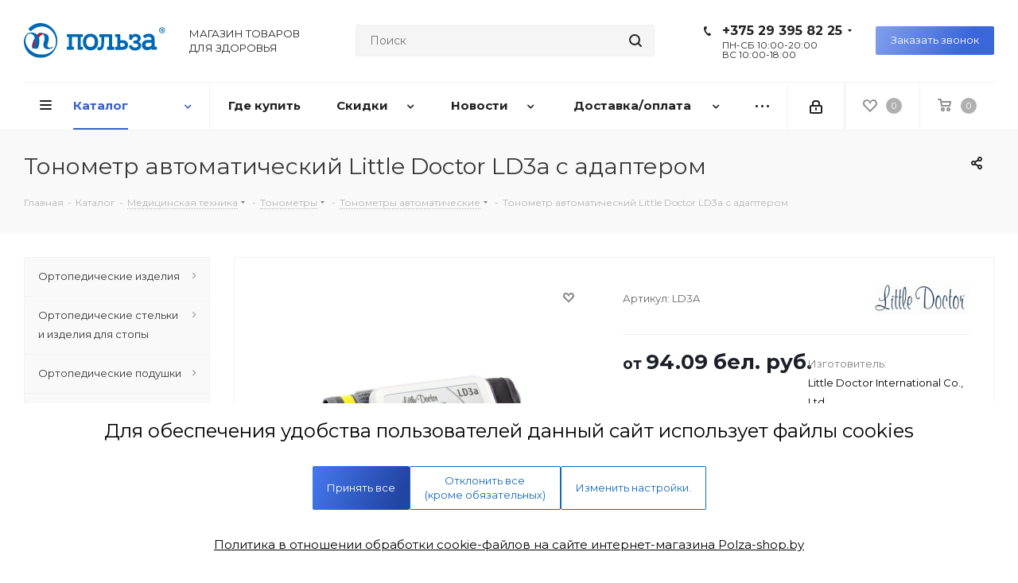

--- FILE ---
content_type: text/css
request_url: https://polza-shop.by/bitrix/cache/css/s1/aspro_next_copy/default_0b35cd158d950e05411b8b91d46538cd/default_0b35cd158d950e05411b8b91d46538cd_v1.css?17557701431153
body_size: 340
content:


/* Start:/bitrix/templates/aspro_next_copy/components/bitrix/news.list/otzyvy/style.css?1694613244937*/
.otzyv{
    padding: 30px;
    background-color: #f5f5f5!important;
    display: flex;
    flex-direction: column;
    margin-bottom: 20px;
}
.otzyv .otzyv-head{
    display: flex;

}
.otzyv .otzyv-head .author{
    font-weight: bold;
    font-size: 17px;
    margin-right: 30px;
    margin-bottom: 20px;
}
.otzyv .otzyv-text{
    margin-bottom: 30px;
}
.otzyv .answer{
    background-color: white;
    padding: 30px;
    padding-left: 50px;
    position: relative;
}
.otzyv .answer .polza{
    font-weight: bold;
    font-size: 17px;
    color: #1976d2 !important;
    margin-bottom: 20px;
}
.otzyv .answer .polza::before{
    content: "";
    background-position: center;
    background-image:url("/images/icons/admin-answer-icon.png");
    background-size: contain;
    background-repeat: no-repeat;
    width: 30px;
    height: 60px;
    position: absolute;
    left: 10px;
    top: 10px;
}
/* End */
/* /bitrix/templates/aspro_next_copy/components/bitrix/news.list/otzyvy/style.css?1694613244937 */


--- FILE ---
content_type: image/svg+xml
request_url: https://polza-shop.by/upload/CNext/5bb/vdiila4tx4qomowqnmdnxrr1iiks5bnq.svg
body_size: 2727
content:
<?xml version="1.0" encoding="utf-8"?>
<!-- Generator: Adobe Illustrator 23.0.2, SVG Export Plug-In . SVG Version: 6.00 Build 0)  -->
<svg version="1.1" id="Layer_1" xmlns="http://www.w3.org/2000/svg" xmlns:xlink="http://www.w3.org/1999/xlink" x="0px" y="0px"
	 viewBox="0 0 168.9 40.9" style="enable-background:new 0 0 168.9 40.9;" xml:space="preserve">
<style type="text/css">
	.st0{fill-rule:evenodd;clip-rule:evenodd;fill:#E3000F;}
	.st1{fill-rule:evenodd;clip-rule:evenodd;fill:#0068B2;}
</style>
<g>
	<g>
		<path class="st0" d="M12.6,19.3c-0.8,1.7-1.4,3.2-1.9,5c-0.3,1.2-0.5,2.8-0.5,4.1c0,1,1,1.3,1.5,0.6c0.4-0.6,0.9-1.4,1.1-2.1
			c0.6-1.6,1-3.3,1.1-5c0.1-0.8,0.1-1.7,0-2.4C13.7,18.1,13.2,18,12.6,19.3L12.6,19.3z M16,14L16,14c0.7,0.9,1.4,2.4,1.7,3.4
			c0,0.2,0.2,0.1,0.2,0c0.6-1.4,3.4-4.4,5.7-4.3c-0.8-0.8-3.5-1.6-4.6-1.2c-0.7,0.3-2.5,1.5-3,2C15.9,13.9,15.9,14,16,14z"/>
		<path class="st1" d="M16.6,14.3c1.2,1.3,1.7,3.1,1.9,4.9c0.3,2.6,0,5.4-0.8,7.8c-0.2,0.6-0.6,1.9-1.2,2.6c-0.3,0.4-0.5,0.6-1,0.6
			c-0.3,0-0.7,0-1.2-0.1c-1-0.1-2.6-0.3-3.6-0.4c-0.4-0.1-0.6-0.3-0.7-0.7c-1.1-3,1.4-9,3.1-11.6c-0.5-2-2.1-4.3-4.3-4.9
			c-5.7-1.4-7.7,6.6-6.6,10.9c1.9,7.3,9.4,13,17.3,13.5c8.9,0.6,16.3-3.4,18.3-10.6c2.9-10.3-4.6-21.3-15-22.3
			C18,3.7,13.5,5.3,9.7,8.4c-1,0.8-1.5,1.3-1.9,1.1C7.5,9.2,5.4,7.4,5.5,6.8c0-0.4,1.4-1.8,3.1-3c3.5-2.6,7.7-4,11.9-3.8
			c14.2,0.8,23.8,16,17.7,29.1c-1,2.1-2.3,4-3.8,5.6c-3.6,3.9-8.9,6.1-14.8,6.1c-9.8,0-18.3-7-19.5-16.8C-0.4,19.5,1,13.9,5.4,11.8
			c3.2-1.6,7.8-0.5,10.3,1.7c0.1,0.1,0.1,0,0.1,0c0.8-0.9,1.7-1.6,2.8-2c0.7-0.2,1.7-0.2,2.5-0.1c1.3,0.3,2.9,0.6,4.7,1.1
			c1.7,0.5,2.9,1.4,3.4,2.7c0.7,1.6,0.7,3.1,0.5,4.6c-0.3,1.9-1.1,3.8-1.5,5.4c-0.3,1-0.1,2,0.4,2.7c0.8,1,2.1,1.2,3.7,0.8
			c0.8-0.2,1.5-0.5,2.2-0.9c0.4-0.2,0.1,0.7,0,0.9c-0.4,0.4-1.1,0.8-1.9,1.1c-1.8,0.8-4.4,1.1-6.3,0.4c-1.7-0.6-2.7-1.9-2.9-3.6
			c-0.2-1.1,0-2.2,0.2-3.3c0.4-1.9,1.3-3.8,1.1-5.8c-0.1-1.5-0.7-3.8-2-4.6c-1-0.6-2.4-1-3.4-0.9c-1,0.1-2.2,1-2.9,1.9
			C16.5,14.2,16.5,14.3,16.6,14.3L16.6,14.3z M13.2,19.7L13.2,19.7c-1.2,2.2-2.5,5.4-2.4,7.9c0.1,2.8,1.6-0.2,2-1.2
			c0.8-1.9,1-4.5,0.9-6.6C13.6,19.3,13.6,18.9,13.2,19.7z"/>
		<path class="st1" d="M130.9,22.7v-1.6v0v0c0,0,0,0,0,0c0-0.3,0.3-0.6,0.7-0.6h0h0.9c0.8,0,1.6-0.1,2.3-0.4
			c0.4-0.2,0.7-0.4,0.9-0.7c0.2-0.4,0.3-0.9,0.3-1.4c0-0.4-0.2-0.8-0.5-1.1c-0.5-0.5-1.2-0.8-1.9-0.8c-0.3,0-0.6,0-0.8,0
			c-0.5,0-1,0.2-1.5,0.4c-0.7,0.4-1.3,1-1.6,1.8c-0.1,0.2-0.1,0.3-0.1,0.4c0,0,0,0.2-0.1,0.3c0,0,0,0,0,0.1l0,0
			c-0.1,0.3-0.3,0.5-0.7,0.5h0h-0.1h-2h0h0h0l0,0c-0.4,0-0.7-0.3-0.7-0.7l0,0l0,0v-5.1c0,0,0,0,0,0c0,0,0,0,0,0
			c0-0.4,0.3-0.7,0.7-0.7l0,0h1.9l0,0h0h0c0.4,0,0.7,0.3,0.7,0.7v0v0.7c0.7-0.7,1.4-1.2,2.2-1.5c0.8-0.3,1.7-0.4,2.7-0.3
			c1.2,0.1,2.4,0.5,3.4,1.2c0.8,0.5,1.4,1.3,1.8,2.2c0.4,0.9,0.5,1.9,0.2,2.9c-0.2,0.8-0.6,1.5-1.2,2.1c-0.4,0.4-0.9,0.8-1.5,1
			c0.6,0.2,1.1,0.5,1.6,0.8c0.9,0.6,1.4,1.5,1.7,2.5c0.1,0.3,0.1,0.6,0.1,0.9c0,0.8-0.1,1.7-0.5,2.4c-0.1,0.2-0.2,0.5-0.4,0.7v0
			c-0.6,0.9-1.4,1.5-2.3,1.9c-0.9,0.4-1.9,0.7-3,0.8c-1.2,0.1-2.4,0-3.5-0.2c-0.9-0.2-1.8-0.5-2.4-1l0,0c-0.6-0.4-1.1-0.8-1.5-1.4
			c-0.4-0.5-0.7-1-1-1.6c-0.2-0.3-0.1-0.7,0.2-0.9l1.8-1.3l0.1,0c0.1-0.1,0.3-0.2,0.5-0.2c0.3,0,0.5,0.2,0.6,0.4c0,0,0,0,0,0
			c0,0.1,0,0.1,0.1,0.2c0.1,0.2,0.2,0.5,0.3,0.7c0.5,0.9,1.3,1.4,2.2,1.7c0.7,0.2,1.6,0.3,2.4,0.2c0.7-0.1,1.5-0.3,2-0.8
			c0.3-0.3,0.6-0.7,0.7-1.1c0.1-0.5,0-1-0.3-1.5c-0.2-0.3-0.5-0.5-0.8-0.7c-0.7-0.4-1.5-0.5-2.3-0.5l-1.5,0l0,0l0,0l-0.1,0l0,0
			c-0.3-0.1-0.6-0.3-0.6-0.7l0,0L130.9,22.7L130.9,22.7L130.9,22.7z M145.4,17.5L145.4,17.5c-0.3,0.3-0.7,0.3-1,0l0,0l-0.2-0.2l0,0
			l-1.5-1.4v0l0,0l0,0c-0.3-0.3-0.3-0.7,0-0.9c0,0,0,0,0,0c0.7-0.8,1.7-1.4,2.7-1.8c1.3-0.5,2.7-0.7,4.1-0.7c1.7,0,3.4,0.4,4.7,1.5
			c1.4,1.1,2.1,2.8,2.1,5v8.7h2h0h0c0.4,0,0.7,0.3,0.7,0.7v0v2.2v0c0,0.4-0.3,0.7-0.7,0.7l0,0h-5l0,0c-0.4,0-0.7-0.3-0.7-0.7v0v-0.6
			l0,0c-0.8,0.6-1.6,1-2.4,1.3c-0.9,0.4-1.9,0.5-2.9,0.5c-0.9,0-1.7-0.1-2.5-0.4c-0.7-0.3-1.4-0.7-1.9-1.2c-0.6-0.5-1-1.2-1.3-1.9
			c-0.3-0.7-0.4-1.5-0.4-2.4c0-0.9,0.1-1.7,0.4-2.5c0.3-0.7,0.7-1.4,1.3-1.9c0.9-0.8,2-1.3,3.2-1.5c0.5-0.1,1-0.1,1.6-0.1h0h0h0
			l4.8,0v-0.7c0-2.3-1.7-3.2-3.8-3.1C147.6,16,146.3,16.6,145.4,17.5C145.4,17.5,145.4,17.5,145.4,17.5L145.4,17.5z M114.6,13
			L114.6,13c0.4,0,0.7,0.3,0.7,0.7v0v2v0c0,0,0,0,0,0.1l0,4.2h2.5c1.7,0,3.5,0.4,4.9,1.5c1.2,1,1.8,2.5,1.8,4.1
			c0,1.2-0.2,2.3-0.9,3.3c-0.2,0.4-0.5,0.7-0.9,1v0c-0.6,0.5-1.3,0.8-2.1,1.1c-0.8,0.2-1.7,0.4-2.7,0.4h-8.1h0
			c-0.4,0-0.7-0.3-0.7-0.7l0,0v-2.2l0,0c0-0.4,0.3-0.7,0.7-0.7h0h1.8V16.4h-1.7c0,0-0.1,0-0.1,0c-0.4,0-0.7-0.3-0.7-0.7l0,0v-2l0,0
			c0-0.4,0.3-0.7,0.7-0.7h0H114.6L114.6,13L114.6,13z M88.7,28.2L88.7,28.2c0.1,0,0.1,0,0.2,0c0.2,0,0.3,0.1,0.5,0.1
			c0.4,0.1,0.8,0.1,1.3,0c0.2,0,0.3-0.1,0.5-0.2h0c0.2-0.1,0.4-0.3,0.6-0.5c0.1-0.1,0.1-0.2,0.1-0.2l0,0c0.7-1.4,0.7-3.6,0.7-5.1
			v-5.8h-1.7c0,0-0.1,0-0.1,0c-0.4,0-0.7-0.3-0.7-0.7v0v-2v0c0-0.4,0.3-0.7,0.7-0.7h14l0,0c0,0,0.1,0,0.1,0c0.4,0,0.7,0.3,0.7,0.7
			l0,0v1l0,13h1.8c0.4,0,0.7,0.3,0.7,0.7l0,0v2.2l0,0c0,0.4-0.3,0.7-0.7,0.7H100c-0.4,0-0.7-0.3-0.7-0.7v0v-2.2v0
			c0-0.4,0.3-0.7,0.7-0.7h1.7V16.4h-5.8v6.1c0,2.4-0.2,5.7-1.8,7.7c-0.6,0.8-1.5,1.4-2.7,1.6c-0.7,0.1-1.4,0.1-2.1,0l0,0
			c-0.1,0-0.1,0-0.2,0c-0.1,0-0.2,0-0.3-0.1l0,0c-0.1,0-0.2,0-0.3-0.1c0,0,0,0,0,0c-0.3-0.1-0.5-0.3-0.5-0.7v0v-0.1V29v-0.2v0
			C88,28.5,88.3,28.2,88.7,28.2L88.7,28.2z M69.8,27.7L69.8,27.7c0.4,0,0.7,0.3,0.7,0.7v0v2.2v0c0,0.4-0.3,0.7-0.7,0.7h-5.2
			c-0.1,0-0.2-0.1-0.2-0.2c0-4.9,0-9.8,0-14.7h-6.8v11.3h1.7l0,0h0c0.4,0,0.7,0.3,0.7,0.7l0,0v2.2l0,0c0,0.4-0.3,0.7-0.7,0.7h0l0,0
			H52h0c-0.4,0-0.7-0.3-0.7-0.7v0v-2.2v0c0-0.4,0.3-0.7,0.7-0.7h0h1.8V16.4h-1.7c0,0-0.1,0-0.1,0c-0.4,0-0.7-0.3-0.7-0.7v0v-2v0
			c0-0.4,0.3-0.7,0.7-0.7h0h17.8h0c0.4,0,0.7,0.3,0.7,0.7v0v2v0c0,0.4-0.3,0.7-0.7,0.7c0,0-0.1,0-0.1,0H68v11.3H69.8L69.8,27.7z
			 M152.7,26.2L152.7,26.2v-3.1l-4.2,0h0c-0.4,0-0.8,0-1.2,0.1c-0.6,0.2-1.2,0.5-1.5,0.9c-0.4,0.5-0.6,1.1-0.5,1.7
			c0.1,1.3,1.4,2.3,2.7,2.3c0.6,0,1.4-0.2,2.2-0.5C151,27.4,151.8,26.9,152.7,26.2L152.7,26.2z M115.3,23.4L115.3,23.4v4.3h2.3
			c0.5,0,1,0,1.4-0.1c1-0.2,1.6-1.1,1.7-2c0-0.6-0.2-1.2-0.8-1.6c-0.5-0.4-1.3-0.6-2.4-0.6H115.3L115.3,23.4z M79.6,28L79.6,28
			c0.8,0,1.5-0.1,2.1-0.4c0.6-0.3,1.2-0.6,1.6-1.1c0.5-0.5,0.8-1.1,1-1.9c0.2-0.7,0.4-1.6,0.4-2.6c0-1-0.1-1.8-0.3-2.5
			c-0.2-0.7-0.6-1.3-1-1.9c-0.5-0.5-1-0.9-1.6-1.1c-0.6-0.3-1.4-0.4-2.2-0.4c-0.8,0-1.5,0.1-2.1,0.4c-0.6,0.3-1.2,0.6-1.6,1.2
			c-0.5,0.5-0.8,1.1-1,1.9c-0.2,0.7-0.4,1.6-0.4,2.5c0,0.9,0.1,1.8,0.4,2.5c0.2,0.7,0.6,1.3,1,1.9v0c0.5,0.5,1,0.9,1.6,1.2
			C78.1,27.9,78.8,28,79.6,28L79.6,28z M88.8,22.2L88.8,22.2c0-1.4-0.2-2.7-0.6-3.9c-0.4-1.2-1.1-2.2-1.9-3.1
			c-0.9-0.9-1.8-1.5-2.9-2c-1.1-0.4-2.3-0.7-3.7-0.7c-1.3,0-2.6,0.2-3.7,0.7c-1.1,0.4-2.1,1.1-2.9,2c-0.9,0.9-1.5,1.9-1.9,3.1
			c-0.4,1.2-0.6,2.5-0.6,3.9c0,1.5,0.2,2.8,0.6,4c0.4,1.2,1.1,2.2,1.9,3.1c0.8,0.9,1.8,1.5,2.9,2c1.1,0.4,2.3,0.7,3.7,0.7
			c1.3,0,2.6-0.2,3.7-0.7c1.1-0.4,2.1-1.1,2.9-2c0.9-0.9,1.5-1.9,1.9-3.1C88.6,24.9,88.8,23.6,88.8,22.2z"/>
	</g>
	<path class="st1" d="M164.7,8.9h0.4c0.5,0,0.7,0.2,0.7,0.6c0.1,0.4,0.2,0.7,0.3,0.9h0.9c-0.1-0.1-0.2-0.3-0.3-0.9
		c-0.1-0.5-0.3-0.7-0.6-0.9v0c0.4-0.1,0.7-0.4,0.7-0.8c0-0.3-0.2-0.6-0.3-0.8c-0.3-0.2-0.6-0.3-1.2-0.3c-0.6,0-1,0-1.4,0.1v3.5h0.8
		V8.9L164.7,8.9z M164.8,7.3c0.1,0,0.2,0,0.5,0c0.5,0,0.8,0.2,0.8,0.5c0,0.4-0.4,0.5-0.8,0.5h-0.4V7.3L164.8,7.3z M165.3,4.9
		c2.1,0,3.6,1.6,3.6,3.5c0,2-1.6,3.6-3.6,3.6c-2,0-3.7-1.6-3.7-3.6C161.6,6.5,163.3,4.9,165.3,4.9L165.3,4.9z M165.3,5.6
		c1.6,0,2.7,1.3,2.7,2.9c0,1.6-1.1,2.8-2.7,2.8c-1.6,0-2.8-1.3-2.8-2.8C162.6,6.9,163.7,5.6,165.3,5.6z"/>
</g>
</svg>


--- FILE ---
content_type: image/svg+xml
request_url: https://polza-shop.by/images/icons/status-samovyvoz.svg
body_size: 677
content:
<?xml version="1.0" encoding="iso-8859-1"?>
<!-- Generator: Adobe Illustrator 16.0.0, SVG Export Plug-In . SVG Version: 6.00 Build 0)  -->
<!DOCTYPE svg PUBLIC "-//W3C//DTD SVG 1.1//EN" "http://www.w3.org/Graphics/SVG/1.1/DTD/svg11.dtd">
<svg version="1.1" id="Capa_1" xmlns="http://www.w3.org/2000/svg" xmlns:xlink="http://www.w3.org/1999/xlink" x="0px" y="0px"
	 width="30.752px" height="30.752px" viewBox="0 0 30.752 30.752" style="enable-background:new 0 0 30.752 30.752;"
	 xml:space="preserve">
<g>
	<path d="M29.677,11.218h-7.504c-0.5-3.481-3.342-6.167-6.798-6.167c-3.455,0-6.298,2.687-6.797,6.167H1.073
		C0.481,11.218,0,11.7,0,12.292c0,0.593,0.48,1.073,1.073,1.073h0.589l3.291,10.966c0.226,0.753,1.055,1.37,1.841,1.37h17.164
		c0.786,0,1.615-0.617,1.841-1.37l3.291-10.966h0.59c0.592,0,1.072-0.48,1.072-1.073C30.75,11.7,30.27,11.218,29.677,11.218z
		 M9.457,22.839H8.923c-0.787,0-1.616-0.616-1.842-1.371l-0.662-2.204h3.038V22.839z M9.457,17.833H5.99l-0.661-2.206
		c-0.226-0.753,0.232-1.37,1.019-1.37h3.109V17.833z M17.404,22.839h-3.819v-3.575h3.819V22.839z M17.404,17.833h-3.819v-3.576
		h3.819V17.833z M23.67,21.469c-0.227,0.754-1.055,1.371-1.841,1.371h-0.297v-3.576h2.8L23.67,21.469z M25.422,15.628l-0.66,2.206
		h-3.229v-3.576h2.872C25.189,14.258,25.648,14.875,25.422,15.628z M15.375,7.196c2.279,0,4.184,1.727,4.646,4.022h-9.291
		C11.192,8.923,13.097,7.196,15.375,7.196z"/>
</g>
<g>
</g>
<g>
</g>
<g>
</g>
<g>
</g>
<g>
</g>
<g>
</g>
<g>
</g>
<g>
</g>
<g>
</g>
<g>
</g>
<g>
</g>
<g>
</g>
<g>
</g>
<g>
</g>
<g>
</g>
</svg>
